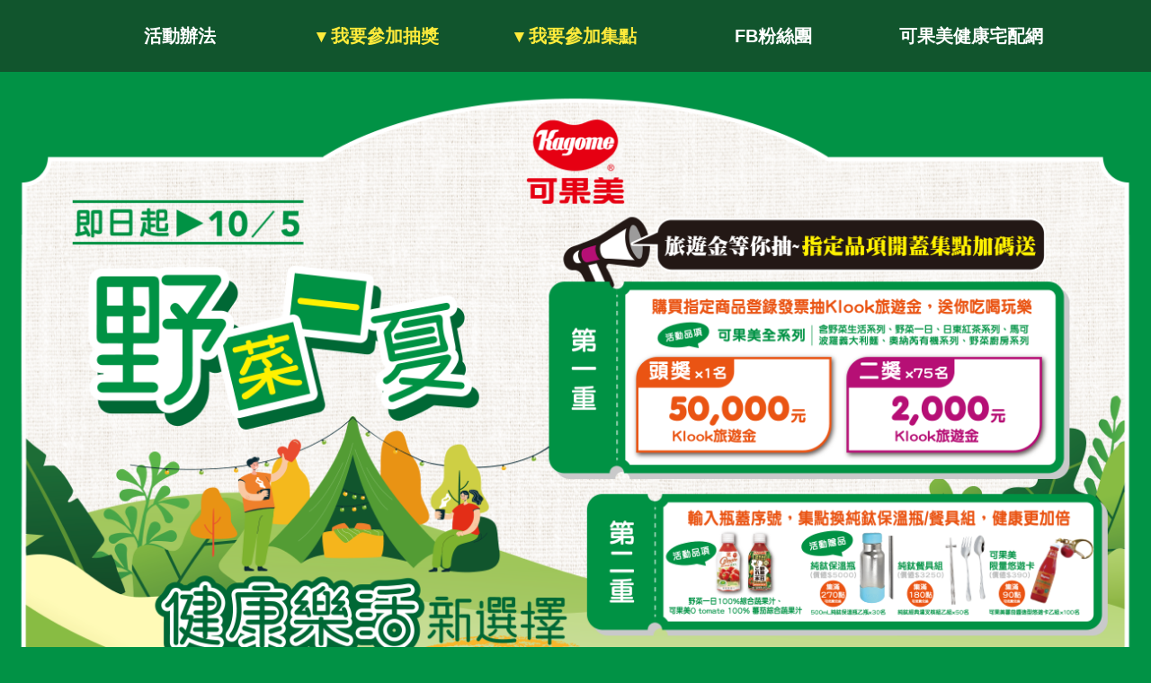

--- FILE ---
content_type: text/html
request_url: https://kagome2023.83811.tw/index.html
body_size: 7167
content:
<!DOCTYPE html>
<html lang="">
<head>
<title>可果美《野菜一夏 健康樂活新選擇》</title>
<meta charset="utf-8">
<meta name="viewport" content="width=device-width">
<meta name="description" content="活動期間購買指定可果美全系列商品(含野菜生活系列、野菜一日、日東紅茶系列、馬可波羅義大利麵、奧納芮有機系列、野菜廚房系列)任一件，登錄發票即可抽Klook旅遊金，送你吃喝玩樂。">
<link href="styles/layout.css" rel="stylesheet" type="text/css" media="all">
<!-- Google tag (gtag.js) -->
<script async src="https://www.googletagmanager.com/gtag/js?id=G-VFCPPCS1GR"></script>
<script>
  window.dataLayer = window.dataLayer || [];
  function gtag(){dataLayer.push(arguments);}
  gtag('js', new Date());

  gtag('config', 'G-VFCPPCS1GR');
</script>
<script>
const MSG_NOT_STARTED = "【活動尚未開始通知】購買可果美指定活動產品之發票日期為6/26~10/5方可參加抽獎活動。購買集點活動指定活動包裝之瓶蓋序號請妥善保存，網站於6/26開放登錄，謝謝",
	MSG_EXPIRED = "本登錄活動已結束，謝謝您的參與！";

function not_started(){
	return new Date().getTime() < 1687708800000;
}
function expired(){
	return new Date().getTime() > 1696521600000;
}
function alert_not_started(){
	alert(MSG_NOT_STARTED);
	return false;
}
function alert_expired(){
	alert(MSG_EXPIRED);
	return false;
}
$(function(){
	if(not_started()){
		$('a[href="receipt.jsp"],a[href="number.jsp"]').click(function(){
			alert_not_started();
			return false;
		});
	}
});
</script>
</head>
<script>
if(not_started()){
	alert_not_started();
}
else if(expired()){
	alert_expired();
}
</script>
<body id="top">
    <!-- menu -->
    <div style="width: 100%; background: #11552d; text-align: center;">
        <nav id="nav">
            <a href="#nav"></a>
            <a href="#close"></a>
            <ul>
                <li><a href="index.html">活動辦法</a></li>
                <li><a href="#" class="t_y">▾ 我要參加抽獎</a>
                    <ul>
                        <li><a href="receipt.jsp">登錄發票</a></li>
                        <li><a href="prize.jsp">中獎名單</a></li>
                        <li><a href="pdf/dl.pdf" target="_blank">抽獎領獎信函下載</a></li>
                    </ul>
                </li>
                <li><a href="#" class="t_y">▾ 我要參加集點</a>
                    <ul>
                        <li><a href="login.jsp">註冊／登入帳號</a></li>
                        <li><a href="number.jsp">登錄序號</a></li>
                        <li><a href="q_receipt.jsp">查詢已登錄序號</a></li>
                        <li><a href="gift.jsp">兌換獎品</a></li>
                        <li><a href="pdf/dl2.pdf" target="_blank">集點領獎信函下載</a></li>
                    </ul>
                </li>
                <li><a href="https://www.facebook.com/Kagometaiwan/?locale=zh_TW" target="_blank">FB粉絲團</a></li>
                <li><a href="https://www.vegelife-shop.com.tw/" target="_blank">可果美健康宅配網</a></li>
            </ul>
        </nav>


        <script src="https://osvaldas.info/examples/main.js"></script>
        <script src="https://osvaldas.info/examples/drop-down-navigation-touch-friendly-and-responsive/doubletaptogo.js"></script>
        <script>
          $( function()
          {
            $( '#nav li:has(ul)' ).doubleTapToGo();
          });
        </script>
    </div>


    <!-- KV -->
    <div class="hide-in-pc center"><img src="images/kv.png"></div>
    <div class="hide-in-phone center"><img src="images/kv_640.jpg"></div>


    <!-- 內容 -->
    <div class="wrapper bgded">
        <div class="wrapper row2">
          <section class="hoc container box clear">
              <div class="sectiontitle">
                <h3>活動辦法</h3>
              </div>


              <!-- 活動說明 -->
              <article>
                  <h6><span>活動期間</span></h6>
                  <p>2023/06/26 ~ 2023/10/05</p>
              </article>


              <article class="topspace-50">
                  <h6><span>活動說明</span></h6>
                  <h5 class="t_green"><b>發票抽獎活動</b></h5>
                  <p>活動期間購買指定可果美全系列商品（含野菜生活系列、野菜一日、日東紅茶系列、馬可波羅義大利麵、奧納芮有機系列、野菜廚房系列）任一件，登錄發票即可抽Klook旅遊金，送你吃喝玩樂。</p>
                  <div class="clear"></div>
                  <h5 class="t_green"><b>序號集點活動</b></h5>
                  <p class="clear">活動期間購買「野菜一日100%綜合蔬果汁」及「可果美O tomate100%蕃茄綜合蔬果汁」指定活動包裝，憑瓶蓋內序號集點加碼再送好禮！每瓶集1點。</p>
                  <ul class="t_r">
                      <li>欲參加活動之發票，請務必於購買商品時告知店家印出紙本發票及明細，且發票需能清楚辨識購買時間、購買通路及商品明細及金額</li>
                      <li>集點活動獎項數量有限，換完為止，恕不加量</li>
                  </ul>
              </article>


              <article>
                  <h6><span>發票／序號登錄期間</span></h6>
                  <p>2023/06/26 00:00 ~ 2023/10/05 23:59止</p>
              </article>


              <article class="topspace-50">
                  <h6><span>集點兌換獎項期間</span></h6>
                  <p>2023/06/26 00:00 ~ 2023/10/15 23:59止</p>
                  <ul class="t_r">
                      <li>上述時間皆以主辦單位之系統時間為準，未於活動指定時間內完成發票／序號登錄及獎項兌換視為自動放棄參加活動</li>
                  </ul>
              </article>


              <article>
                  <h6><span>活動獎項</span></h6>
                  <h5 class="t_green"><b>發票抽獎活動</b></h5>
                  <img src="images/pro1.png" alt="" class="hide-in-pc" style="margin:auto;">
                  <img src="images/pro1_640.png" alt="" class="hide-in-phone">
                  <h5 class="t_green"><b>序號集點活動</b></h5>
                  <img src="images/pro2.png" alt="" class="hide-in-pc" style="margin:auto;">
                  <img src="images/pro2_640.png" alt="" class="hide-in-phone" style="margin:auto;">
                  <ul class="clear t_r">
                      <li>獎項以實品為準，款式及顏色恕不挑選，亦無法退換，敬請見諒</li>
                      <li>集點活動獎項數量有限，換完為止，恕不加量</li>
                  </ul>
              </article>


              <article>
                  <h6><span>發票抽獎活動須知</span></h6>
                  <h5 class="t_green"><b>抽獎及公佈日期</b></h5>
                  <p>統一於2023/10/12由系統隨機抽出並於2023/10/16公佈。</p>
                  <h5 class="t_green"><b>兌獎說明</b></h5>
                  <ol>
                      <li>中獎者請自行至活動網站下載領獎信函，填妥領獎信函檢附紙本中獎發票正本（需含購買明細）、身分證正反面影本，於2023/10/30前（以郵戳為憑）以掛號郵件寄回，<span class="t_green"><b>10476台北市中山區復興北路368號5樓《可果美活動小組》收</b></span>，逾期視同放棄兌獎權利。</li>
                      <li>有效紙本中獎發票正本係指於2023/06/26 00:00 ~ 2023/10/05 23:59止所開立，且需能清楚辨識購買指定可果美全系列商品（含野菜生活系列、野菜一日、日東紅茶系列、馬可波羅義大利麵、奧納芮有機系列、野菜廚房系列）任一件；如發票遺失、提供標示不完整、無法辨識或無法提供正本（或購買明細）者，視同無效。電子發票請於購買結帳時務必索取電子發票證明聯正本及購買明細；若電子發票明細遺失請至財政部二代電子發票平台查詢後列印與正本發票附於領獎信函中一併寄回活動小組審核（網址：<a href="https://pse.is/52y8xt" target="_blank">https://pse.is/52y8xt</a>）。</li>
                      <li>中獎者若未滿18歲，不論中獎金額多寡，除中獎者之身分證正反面影本外，需另附法定代理人之身分證正反面影本協同辦理領獎及一切相關手續方能領獎。</li>
                  </ol>
              </article>


              <article class="topspace-30">
                  <h6><span>序號集點活動須知</span></h6>
                  <ol>
                      <li>首次參加者須先於指定網頁（<a href="https://kagome2023.83811.tw" target="_blank">https://kagome2023.83811.tw</a>）設定集點帳號（真實姓名+有效手機號碼）。</li>
                      <li>本活動序號限登錄一次，重複登錄將不予計算；序號經登錄後不得以任何形式要求取消或刪除。</li>
                      <li>參加者不得以任何形式要求轉移點數與其他帳號合併，主辦單位不負共用帳號所衍生問題之責任。</li>
                      <li>參加者在每次選擇兌換活動獎項後，系統將自動從點數帳戶中扣除所需點數，參加者成功兌換後，不得以任何形式要求更換獎項或取消兌換。</li>
                      <li>活動期間內如獎項兌換完畢，請改換其他符合兌換門檻之活動獎項。獎項數量有限，換完為止，恕不加量，主辦單位不保證均可兌換到獎項。</li>
                      <li>於活動網頁<span class="t_pink">成功兌換之獎項價值累計超過NT$1,001元(含)以上者</span>，將列入個人年度綜合所得稅申報，<span class="t_pink">請列印並填寫<a href="pdf/dl2.pdf" target="_blank"><b>領獎信函</b></a>及附上身分證影本</span>於2023/10/20前（以郵戳為憑）以掛號郵件寄回「10476台北市中山區復興北路368號5樓《可果美活動小組》收」，<span class="t_pink">完成上述流程並經活動小組確認無誤後始可兌領獎項，逾期或未寄回視同棄權，獎項恕不再補發</span>。</li>
                  </ol>
              </article>


              <article>
                  <h6><span>獎項寄出時間</span></h6>
                  <ol>
                      <li>經活動小組確認相關資料無誤後，抽獎活動/集點活動之獎項統一於2023/11/30前寄出，未收到獎項或是獎項收到有問題者，請於2023/12/08前來電，逾期視同放棄獎項兌換權利或獎項收件無誤。</li>
                      <li>主辦單位依中獎者/兌換者所提供之地址寄送獎項，如因個人因素導致投遞二次均無法順利送交，視為自動放棄兌換權益，主辦單位將不再另行配送。</li>
                  </ol>
              </article>


              <article>
                  <h6><span>活動專線</span></h6>
                  <p>02-2517-1326#18<br>（服務時間週一～週五10:00～17:00，不含例假日）</p>
              </article>
          </section>
        </div>


        <div class="wrapper row3 border_tb border_img">
            <section class="hoc container clear">
                <div class="sectiontitle">
                    <h3>注意事項</h3>
                </div>
                <ul class="note">
                    <li>本活動主辦單位為臺灣可果美股份有限公司，委託尚藍資訊股份有限公司為活動協辦機構。主辨單位、活動協辦機構及配合廠商之員工均不得參加本活動，以示公允。</li>
                    <li>本活動限設籍臺灣之本國公民始得參加，且參加者不得以公司或機構團體名義參加。獎項寄送地區僅限台、澎、金、馬，主辦單位不處理郵寄獎品至海外地區之事宜。</li>
                    <li>參加者同意所有參加者所留存或產生之任何參與活動的資料及記錄，皆以主辦單位的電腦系統與時間的紀錄為主。如有任何因電腦、網路、電話、技術或不可歸責於主辦單位之事由，而使參加者送出之資料有延遲、遺失、錯誤、無法辨識之情況，主辦單位不負責任何法律責任，參加者不得因此異議。</li>
                    <li>如參加活動過程中因天災或其他不可抗力所致之服務停止或中斷，該發票號碼經系統辨識為使用過，主辦單位不負責任何法律責任，參加者不得因此異議。</li>
                    <li>參加抽獎活動之每張發票僅可登錄一次，僅有一次中獎機會，重複登錄無效。本活動限非營業買受人參加，登錄之發票不得打入買方之統一編號，且不得為手開式發票。</li>
                    <li>中獎者請依照兌獎說明於指定時間內寄回兌獎資料，領獎信函上所填寫之身份資料需和參加本活動之資料相同，如有不同、逾期回覆或是中獎資料提供不全以致無法完成獎品領取、寄送者，視同放棄中獎權利，恕不另行通知。</li>
                    <li>寄回兌獎之發票需為正本，中獎發票正本需連同兌獎資料一併寄回活動小組查驗，若不符合上述條件者，則取消中獎資格。所有寄回之兌獎發票正本，恕不退還。如於獎項寄出或收到獎項後將中獎發票之活動商品進行退貨或作廢而不符合活動規定，經查證屬實，除中獎無效外並應返還所得獎項，中獎者不得異議。</li>
                    <li>所有兌獎憑證須經主辦單位檢核並以主辦單位審核為依準；若中獎發票錯誤與系統登錄不符，或任何不完整、損毀、偽造、經改動的、複製或超過兌獎期限的兌獎憑證均無效。主辦單位有權取消相關兌獎資格。為防止舞弊情形，發票顯示之購買時間需於登錄時間之前，如不符上述之規定，將判定喪失得獎資格。</li>
                    <li>以任何駭客或其它非法行為破壞活動規則者，中獎無效，主辦單位並對有關參加者或中獎者保留法律追訴權。</li>
                    <li>主辦單位僅使用參加者所提供之個人資料於此次活動用途，且遵守【個人資料保護法】相關規定，以維護參加者權益。中獎者同意中獎相關個人資訊由主辦單位於活動範圍內進行蒐集、電腦處理及利用，但不做其他用途，中獎者並授權主辦單位得公開公佈姓名。</li>
                    <li>依中華民國稅法規定，獎項價值NT$1,001元(含)以上者，需繳交身分證影本供報稅使用，並於次年列入本年度之個人綜合所得稅申報，主辦單位將不再另外寄發紙本中獎所得扣繳憑單。獎項價值超過NT$20,000元，依法需預先繳交10％機會中獎稅金，中獎者若非中華民國國境內設籍之國人(即在中華民國境內居住未達183天之本國人及外國人)不論中獎者所得之金額，須就中獎所得扣繳20%機會中獎稅。得獎者若不願意配合，則視為自動棄權，不具得獎資格。中獎者同意依台灣相關稅法規定繳納稅捐，並同意主辦單位得依相關法令代扣(繳納)相關稅捐。主辦單位將寄發機會中獎稅額繳付說明予中獎者，待中獎者付清稅金後方可寄送獎品。</li>
                    <li>若中獎者因資格不符或自願放棄中獎資格者，不再進行候補且不另行網路公告。</li>
                    <li>如因寄送過程中發生信件遺失、延遲、信封破損或其他不可歸責於主辦單位之原因，導致中獎憑證遺失或無法辨識，或中獎者資料填寫不完整或不清楚，導致未能或不符資格兌獎，中獎者同意主辦單位無需為此負任何責任。</li>
                    <li>活動參加者需保證所有填寫或提出之資料均為真實且正確，並未冒用或盜用他人資料，如有不實或不正確資訊，主辦單位將取消其中獎資格，並就其損害主辦單位或任何第三人權益，保留一切民、刑事訴追之責。</li>
                    <li>本活動之所有獎品不得轉換、轉讓或折換現金，如遇不可抗力之因素，主辦單位保留更換其他等值獎項之權利。中獎者同意主辦單位對所有領取或使用獎品之後果概無須負責。</li>
                    <li>中獎者須同意遵守各獎品供應商所列有關獎品之各項條款及細則。倘若發生產品瑕疵及相關保固問題，均由該獎項供應商維修與保固，中獎者應逕向該供應商直接詢問。</li>
                    <li>參加者於參加本活動之同時，即同意接受本活動所有內容及細則之規範，如有違反本活動注意事項之行為，活動小組得取消其中獎資格，並對於任何破壞本活動之行為保留法律追訴權。</li>
                    <li>詳細活動辦法以本活動網站公告為準，主辦單位保留修改活動與獎項細節的權利，無須事前通知，並有權對本活動所有事宜作出解釋或裁決。如本活動因不可抗力之特殊原因無法執行時，主辦單位有權決定取消、終止、修改或暫停本活動。</li>
                </ul>
            </section>
        </div>


        <!-- FOOTER -->
        <div class="wrapper row5">
            <div id="copyright" class="hoc clear">
                <p class="center">Copyright © TAIWAN KAGOME CO., LTD.</p>
            </div>
        </div>
    </div>


    <a id="btn_rece" href="receipt.jsp"><img src="images/btn_rece.png"></a>
    <a id="btn_num" href="number.jsp"><img src="images/btn_num.png"></a>
    <a id="btn_top" href="#top"><img src="images/btn_top.png"></a>
    <!-- JAVASCRIPTS -->
    <script src="scripts/jquery.min.js"></script>
    <script src="scripts/jquery.backtotop.js"></script>


<script defer src="https://static.cloudflareinsights.com/beacon.min.js/vcd15cbe7772f49c399c6a5babf22c1241717689176015" integrity="sha512-ZpsOmlRQV6y907TI0dKBHq9Md29nnaEIPlkf84rnaERnq6zvWvPUqr2ft8M1aS28oN72PdrCzSjY4U6VaAw1EQ==" data-cf-beacon='{"version":"2024.11.0","token":"8b841eef3df8450fa55971012443d093","r":1,"server_timing":{"name":{"cfCacheStatus":true,"cfEdge":true,"cfExtPri":true,"cfL4":true,"cfOrigin":true,"cfSpeedBrain":true},"location_startswith":null}}' crossorigin="anonymous"></script>
</body>
</html>

--- FILE ---
content_type: text/css
request_url: https://kagome2023.83811.tw/styles/layout.css
body_size: 10318
content:
@charset "utf-8";
/*
Template Name: Wavefire
Author: <a href="https://www.os-templates.com/">OS Templates</a>
Author URI: https://www.os-templates.com/
Copyright: OS-Templates.com
Licence: Free to use under our free template licence terms
Licence URI: https://www.os-templates.com/template-terms
File: Layout CSS
*/

@import url("fontawesome-free/css/fontawesome-all.min.css");
@import url("framework.css");

/* 頁籤設定
--------------------------------------------------------------------------------------------------------------- */
.tabs {
  display: flex;
  flex-wrap: wrap;
  max-width: 100%;
}

.tabs__label {
    padding: 10px 16px;
    cursor: pointer;
    border-radius: 10px 10px 0 0;
}

.tabs__radio {
  display: none !important;
}

.tabs__content {
  order: 1;
  width: 100%;
  display: none;
  padding-top: 1em;
}

.tabs__radio + .tabs__label { /* 標籤背景色 */
    background: #e88978;
    color: #fff !important;
    margin-right: 5px !important;
    margin-bottom: 0;
}

.tabs__radio:checked + .tabs__label {
    font-weight: bold;
    color: #fff !important;
    background: #e15d46;
    margin-bottom: 0;
}

.tabs__radio:checked + .tabs__label + .tabs__content {
    display: initial;
    border-top: 5px solid #e15d46;
}

#main input[type="radio"]:checked + label:before,
#main input[type="radio"] + label:before { display: none !important; }
input[type="radio"] + label {padding: 5px 20px !important;}
/* --------------------------------------------------------------------------------------------------------------- */


/* 下拉選單
--------------------------------------------------------------------------------------------------------------- */
#nav ul, #nav li, #nav ul li ul, #nav ul li ul li{
    line-height: inherit;
    vertical-align: baseline;
    border: 0;
    outline: 0;
    padding: 0;
    margin: 0;
    list-style: none !important;
}
#nav {
    background: #11552d;
    width: 1100px; /*60em 1000 */
    /*position: absolute;*/
    top: 0;
    /*left: 50%;
    margin-left: -30em; /* 30 480 */
    margin: 0 auto;
    font-size: 20px;
    font-weight: bold;
    height: 80px;
}
#nav > a {
    display: none;
}
#nav li {
    position: relative;
}
#nav li a {
    color: #fff;
    display: block;
    text-decoration: none;
}
#nav li a:active {
    background-color: #11552e !important;
}
#nav span:after {
    width: 0;
    height: 0;
    border: 0.313em solid transparent; /* 5 */
    border-bottom: none;
    border-top-color: #efa585;
    content: '';
    vertical-align: middle;
    display: inline-block;
    position: relative;
    right: -0.313em; /* 5 */
}
/* first level */

#nav > ul {
    background-color: #11552e;
}
#nav > ul > li {
    width: 20%;
    float: left;
    padding: 0;
}
#nav > ul > li > a {
    text-align: center;
    padding: 24px 0;
}
#nav > ul > li:not( :last-child ) > a {
    /*border-right: 1px solid #11552e;*/
}
/* 第一層選單變色 */
#nav > ul > li:hover > a, #nav > ul:not( :hover ) > li.active > a {
    background: #11552e;
    color: #ffff00;
}
/* second level */

#nav li ul {
    background-color: #11552d;
    display: none;
    position: absolute;
    top: 80px;
}
#nav ul li ul li {
    border-bottom: 1px solid #eee;
}
#nav li:hover ul {
    display: block;
    left: 0;
    right: 0;
}
#nav li:not( :first-child ):hover ul {
    left: -1px;
}
#nav li ul a {
    /*font-size: 1.25em; /* 20 */
    padding: 20px 10px;
    text-align: left;
}

/* 第二層選單變色 */
#nav li ul li a:hover, #nav li ul:not( :hover ) li.active a {
    background-color: #eeeeee;
    color: #11552e;
    text-decoration: none;
}

    @media only screen and ( max-width: 62.5em ) /* 1000 */ {
        #nav {
            width: 100%;
            position: static;
            margin: 0;
        }
    }

    @media only screen and ( max-width: 40em ) /* 640 */ {
        #nav {
            position: relative;
            top: auto;
            left: auto;
            height: 60px;
            z-index: 9;
        }
        #nav > a {
            clear: both;
            width: 100%; /* 50 */
            height: 60px; /* 50 */
            text-align: left;
            text-indent: -9999px;
            position: relative;
        }
        
        #nav > a:before, #nav > a:after {
            position: absolute;
            border: 2px solid #fff;
            top: 35%;
            left: 25%;
            right: 25%;
            /*content: '';*/
        }
        #nav > a:after {
            top: 60%;
        }
        #nav:not( :target ) > a:first-of-type {
            display: block;
            background: url("../images/menu.png") right center no-repeat;
            background-size: contain;
        }
        #nav:target > a:last-of-type {
            display: block;
            background: url("../images/close.png") right center no-repeat;
            background-size: contain;
        }

        /* first level */

        #nav > ul {
            height: auto;
            display: none;
            position: absolute;
            left: 0;
            right: 0;
        }
        #nav:target > ul {
            display: block;
        }
        #nav > ul > li {
            width: 100%;
            float: none;
        }
        #nav > ul > li > a {
            height: auto;
            text-align: left;
            padding: 10px; /* 20 (24) */
        }
        #nav > ul > li:not( :last-child ) > a {
            border-right: none;
            /*border-bottom: 1px solid #cc470d;*/
            padding: 10px;
        }
        /* second level */

        #nav li ul {
            position: static;
            padding: 1.25em; /* 20 */
            padding-top: 0;
            display: block;
        }
        #nav li ul a {padding: 10px;}
        #nav ul li ul li {
            border: 0;
            padding-left: 20px;
        }
    }
/* --------------------------------------------------------------------------------------------------------------- */


/* Rows
--------------------------------------------------------------------------------------------------------------- */
.row0, .row0 a{}
.row1, .row1 a{}
.row2, .row2 a{}
.row3, .row3 a{}
.row4, .row4 a{}
.row5, .row5 a{}


/* Header
--------------------------------------------------------------------------------------------------------------- */
#header{background: #11552e; padding: 0;}

#header #logo *{margin:0; padding:0; line-height:1;}
#header #logo h1{display:inline-block; position:relative; padding-bottom:8px; font-size:32px;}
#header #logo h1::before, #header #logo h1::after{display:block; position:absolute; bottom:0; width:100%; height:1px; content:"";}/* Creates the 2 lines underneath the logo */
#header #logo h1::before{bottom:3px;}
#header #logo h1 span{text-transform:uppercase;}

#header ul{}
#header ul li{}
#header ul li div{position:relative; min-height:30px; padding:0 0 0 35px; line-height:1;}
#header ul li div i{position:absolute; top:0; left:0; width:25px; height:23px; font-size:20px; text-align:center;}
#header ul li div span{display:block;}
#header ul li div strong{display:block; margin:0 0 8px 0;}

#header div:last-child{margin-bottom:0;}/* Used when elements stack in small viewports */


/* Search Form
--------------------------------------------------------------------------------------------------------------- */
#searchform{display:block; position:relative; float:right; height:58px; line-height:1; z-index:999;}

#searchform::after{display:block; height:58px; line-height:58px; padding:0 15px; font-size:20px; font-family:"Font Awesome\ 5 Free"; font-weight:900; content:"\f002"/* fa-search */;}
#searchform:hover::after, #searchform button{cursor:pointer;}
#searchform > div{position:absolute; top:58px; right:0; width:280px; visibility:hidden; opacity:0/* Required for transition effect */;}
#searchform:hover > div{visibility:visible; opacity:1/* Required for transition effect */;}
#searchform form{display:block; position:relative;}
#searchform form *{border:none;}
#searchform input{display:block; width:100%; height:36px; padding:8px 40px 8px 10px; font-size:1rem;}
#searchform ::placeholder{text-transform:capitalize;}
#searchform button{display:block; position:absolute; top:3px; right:2px; height:30px; font-size:16px; line-height:1;}


/* Page Intro
--------------------------------------------------------------------------------------------------------------- */
/*.kv {background: url("../images/kv.png") center center no-repeat; width: 100%; height: 920px; margin: 20px auto; text-align: center;}*/
#pageintro{padding: 0;}

#pageintro article{display:block; max-width:60%; margin:0 auto; text-align:center;}
#pageintro .heading{margin-bottom:20px; font-size:4rem;}
#pageintro p:first-of-type{margin:0 0 20px 0; text-transform:uppercase; font-size:1.6rem; letter-spacing:5px;}
#pageintro footer{margin-top:50px;}


/* Content Area
--------------------------------------------------------------------------------------------------------------- */
.container{padding: 50px 0 0;}
.container ul{margin:0 0 40px 0; padding:0; list-style: disc; /*list-style-image: url("../images/ps.png");*/ text-align: left;}
.container li{margin: 0 25px; font-size: 20px; /*color: #555555;*/}
.container ol{margin:0 0 30px 0; padding:0 0 0 15px; list-style:decimal;}


/* Content */
.container .content{}

.sectiontitle{display:block; max-width:55%; margin:0 auto; text-align:center;}
.sectiontitle *{margin:0;}

.ringcon, .ringcon::before, .ringcon1, .ringcon1::before {border-radius:50%;}
.ringcon, .ringcon1 {display:inline-block; position:relative;}
.ringcon::before, .ringcon1::before {display:block; position:absolute; top:20px; left:20px; width:120px; height:120px; border:2px solid; content:"";}
.ringcon i, .ringcon1 i {display:block; position:relative; width:160px; height:160px; line-height:160px; font-size:50px;}


.overview{}
.overview > li{margin-bottom:50px;}
.overview > li:nth-last-child(-n+3){margin-bottom:0;}/* Removes bottom margin from the last three items - margin is restored in the media queries when items stack */
.overview > li:nth-child(3n+1){margin-left:0; clear:left;}/* Removes the need to add class="first" */
.overview article{display:block; position:relative; padding:0 0 0 65px;}
.overview article *{margin:0; padding:0;}
.overview article > a > i{display:inline-block; position:absolute; top:0; left:0; width:60px; overflow:hidden; line-height:1; font-size:42px;}
.overview article .heading, .overview article p{margin-bottom:20px;}

/* Comments */
#comments ul{margin:0 0 40px 0; padding:0; list-style:none;}
#comments li{margin:0 0 10px 0; padding:15px;}
#comments .avatar{float:right; margin:0 0 10px 10px; padding:3px; border:1px solid;}
#comments address{font-weight:bold;}
#comments time{font-size:smaller;}
#comments .comcont{display:block; margin:0; padding:0;}
#comments .comcont p{margin:10px 5px 10px 0; padding:0;}

#comments form{display:block; width:100%;}
#comments input:not([type="file"]), #comments select, #comments textarea{width:100%; padding:10px; /*margin-bottom:15px;*/ border:1px solid #D7D7D7; display: inline;}
#comments input.invo1 { width: 60px; margin-right: 10px;}
#comments input.invo2 { width: 120px; margin-right: 10px;}
#comments select.invo3 { width: 200px;}
#comments input.rand { width: 30%;}
#comments input.veri { width: 200px;}
#comments select {width: 35%;}
#comments select {-webkit-appearance: none; appearance: none; outline: none; background: #fff url("../images/arr_sele.png") center right no-repeat;}
#comments textarea{overflow:auto;}
#comments div{margin-bottom:0;}
#comments input[type="button"], #comments input[type="submit"], #comments input[type="reset"]{display:inline-block; width:auto; min-width:150px; margin:0; padding:10px; cursor:pointer; text-align: center;}
#comments input[type=checkbox] {
	-webkit-appearance: none; appearance: none; outline: none; cursor: pointer; vertical-align: center; position: relative;
	margin-top: 0; width: 30px; height: 30px; top: 8px; left: 50px; background: /*#7eb32f*/ url("../images/checkbox_off.png") center bottom no-repeat; border: 0;}
#comments input[type=checkbox]:checked::after {content: "\3"; display: block; position: absolute;
	top: 0; left: 1px; right: 0; bottom: 0; width: 29px; height: 34px; background: url("../images/checkbox_on.png");}
#comments hr {border-color: transparent;}
#comments input.serial {width:60%; margin-right: 50px;}

/* Sidebar */
.container .sidebar{}

.sidebar .sdb_holder{margin-bottom:50px;}
.sidebar .sdb_holder:last-child{margin-bottom:0;}

/* step3
--------------------------------------------------------------------------------------------------------------- */
#step3{margin-bottom: 40px;}
#step3 article{}
#step3 article img{width:100%;}/* Force the image to have the full width of parent at all times */
#step3 article .heading{font-size:1.3rem;}
#step3 article .excerpt{padding:20px; border:solid; border-width:0 1px 1px 1px;}


/* Latest
--------------------------------------------------------------------------------------------------------------- */
#latest{margin-bottom:80px;}
#latest article{}
#latest article img{width:100%;}/* Force the image to have the full width of parent at all times */
#latest article .heading{font-size:1.3rem;}
#latest article .excerpt{padding:20px; border:solid; border-width:0 1px 1px 1px;}


/* Footer
--------------------------------------------------------------------------------------------------------------- */
#footer{padding:80px 0;}

#footer .heading{margin-bottom:50px; font-size:1.2rem;}

#footer .linklist li{display:block; margin-bottom:15px; padding:0 0 15px 0; border-bottom:1px solid;}
#footer .linklist li:last-child{margin:0; padding:0; border:none;}
#footer .linklist li::before, #footer .linklist li::after{display:table; content:"";}
#footer .linklist li, #footer .linklist li::after{clear:both;}

#footer input, #footer button{border:1px solid;}
#footer input{display:block; width:100%; padding:8px;}
#footer button{padding:8px 18px 10px; text-transform:uppercase; font-weight:700; cursor:pointer;}

.latestimg{}
.latestimg > li{display:inline-block; float:left; width:30%; margin:0 0 5% 5%;}
.latestimg > li:nth-last-child(-n+3){margin-bottom:0;}/* Removes bottom margin from the last three items - margin is restored in the media queries when items stack */
.latestimg > li:nth-child(3n+1){margin-left:0; clear:left;}/* Removes the need to add class="first" */
.latestimg > li img{width:100%;}/* Force the image to resize to take the full space - may have to be changed for tablets, depends on personal preference */


/* Copyright
--------------------------------------------------------------------------------------------------------------- */
#copyright{padding:20px 0;}
#copyright *{margin:0; padding:0;}


/* Transition Fade
This gives a smooth transition to "ALL" elements used in the layout - other than the navigation form used in mobile devices
If you don't want it to fade all elements, you have to list the ones you want to be faded individually
Delete it completely to stop fading
--------------------------------------------------------------------------------------------------------------- */
*, *::before, *::after{transition:all .3s ease-in-out;}
#mainav form *{transition:none !important;}


/* ------------------------------------------------------------------------------------------------------------ */
/* ------------------------------------------------------------------------------------------------------------ */
/* ------------------------------------------------------------------------------------------------------------ */
/* ------------------------------------------------------------------------------------------------------------ */
/* ------------------------------------------------------------------------------------------------------------ */


/* Navigation
--------------------------------------------------------------------------------------------------------------- */
nav ul, nav ol{margin:0; padding:0; list-style:none;}

#mainav, #breadcrumb, .sidebar nav{line-height:normal;}
#mainav .drop::after, #mainav li li .drop::after, #breadcrumb li a::after, .sidebar nav a::after{position:absolute; font-family:"Font Awesome\ 5 Free"; font-weight:900; font-size: 22px; line-height:10px;}

/* Top Navigation */
#mainav{display:block; float:left; font-size: 20px;}
#mainav ul{text-transform:uppercase;}
#mainav ul ul{z-index:9999; position:absolute; width:180px; text-transform:none; text-align:left;}
#mainav ul ul ul{left:180px; top:0;}
#mainav li{display:block; float:left; position:relative; margin:0; padding:0;}
#mainav li:last-child{margin-right:0;}
#mainav li li{width:100%; margin:0;}
#mainav li a{display:block; padding:20px 10px; color:inherit;}
#mainav .drop{padding-left:15px;}
#mainav li li a, #mainav li li .drop{display:block; margin:0; padding:10px 10px; font-size: 22px;}
#mainav .drop::after, #mainav li li .drop::after{ content:"\f0d7";}
#mainav .drop::after {top:25px; left:5px;}
#mainav li li .drop::after{top:15px; left:5px;}
#mainav ul ul{visibility:hidden; opacity:0;}
#mainav ul li:hover > ul{visibility:visible; opacity:1;}

#mainav form{display:none; width:100%; margin:0; padding:0;}
#mainav form select, #mainav form select option{display:block; cursor:pointer; outline:none;}
#mainav form select{width:100%; padding:13px; border:none; height: 60px; background: url(../images/menu.png) 15px 0 no-repeat; background-size: contain;}
#mainav form select option{margin:5px; padding:0; border:none; background: #11552e; color: #fff;}

#mainav .active a, #mainav a:hover, #mainav li:hover > a {color:#FFFF00; background-color:inherit;}
#mainav li li a, #mainav .active li a {background: #11552e; color:#FFFFFF; border-color:rgba(255,255,255,1.00); border: solid; border-width:0 0 1px 0;}
#mainav li li:hover > a, #mainav .active .active > a{color:#ffff00; background-color:#000;}
#mainav form select{color:#11552e; background-color:#11552e;  text-align: right;}



/* Breadcrumb */
#breadcrumb{padding:150px 10px 30px;}
#breadcrumb ul{margin:0; padding:0; list-style:none; text-transform:uppercase;}
#breadcrumb li{display:inline-block; margin:0 6px 0 0; padding:0;}
#breadcrumb li a{display:block; position:relative; margin:0; padding:0 12px 0 0; font-size:16px;}
#breadcrumb li a::after{top:4px; right:0; content:"\f0da";}
#breadcrumb li:last-child a{margin:0; padding:0;}
#breadcrumb li:last-child a::after{display:none;}
#breadcrumb .heading{margin:0; font-size:2rem;}

/* Sidebar Navigation */
.sidebar nav{display:block; width:100%;}
.sidebar nav li{margin:0 0 3px 0; padding:0;}
.sidebar nav a{display:block; position:relative; margin:0; padding:5px 10px 5px 15px; text-decoration:none; border:solid; border-width:0 0 1px 0;}
.sidebar nav a::after{top:10px; left:5px; content:"\f0da";}
.sidebar nav ul ul a{padding-left:35px;}
.sidebar nav ul ul a::after{left:25px;}
.sidebar nav ul ul ul a{padding-left:55px;}
.sidebar nav ul ul ul a::after{left:45px;}

/* Pagination */
.pagination {display:block; width:100%; text-align:center; clear:both;}
.pagination ul {padding: 0;}
.pagination li{display:inline-block; margin:0 2px 0 0; background: #e32e17; color: #fff;}
.pagination li:last-child{margin-right:0;}
.pagination a, .pagination strong{display:block;color: #fff; padding:8px 11px; border:1px solid; background-clip:padding-box; font-weight:normal;}

/* 立即登錄發票 */
#btn_rece{z-index:9999; display:inline-block; position:fixed; visibility:hidden; bottom:130px; right:0px; width:90px; /*height:78px;*/ line-height:45px; font-size:20px; text-align:center;}
#btn_rece.visible{visibility:visible; opacity:.6;}
#btn_rece:hover{opacity:1;}

/* 立即登錄序號 */
#btn_num{z-index:9999; display:inline-block; position:fixed; visibility:hidden; bottom:70px; right:0px; width:90px; /*height:78px;*/ line-height:45px; font-size:20px; text-align:center;}
#btn_num.visible{visibility:visible; opacity:.6;}
#btn_num:hover{opacity:1;}

/* Back to Top */
#btn_top{z-index:9999; display:inline-block; position:fixed; visibility:hidden; bottom:10px; right:0px; width:90px; /*height:78px;*/ line-height:45px; font-size:20px; text-align:center;}
#btn_top.visible{visibility:visible; opacity:.6;}
#btn_top:hover{opacity:1;}
/*#backtotop{z-index:999; display:inline-block; position:fixed; visibility:hidden; bottom:10px; right:20px; width:60px; height:60px; line-height: 60px; font-size:20px; text-align:center; opacity:.2;}
#backtotop i{display:block; width:100%; height:100%; line-height:inherit;}
#backtotop.visible{visibility:visible; opacity:.6;}
#backtotop:hover{opacity:1;}*/


/* Tables
--------------------------------------------------------------------------------------------------------------- */
table, th, td{border:1px solid; border-collapse:collapse; vertical-align:top;}
table, th{table-layout:auto;}
table{width:100%; margin-bottom:15px;}
th, td{padding:5px 0;}
td{border-width:0 1px;}


/* Gallery
--------------------------------------------------------------------------------------------------------------- */
#gallery{display:block; width:100%; margin-bottom:50px;}
#gallery figure figcaption{display:block; width:100%; clear:both;}
#gallery li{margin-bottom:30px;}


/* Font Awesome Social Icons
--------------------------------------------------------------------------------------------------------------- */
.faico{margin:0; padding:0; list-style:none;}
.faico li{display:inline-block; margin:8px 5px 0 0; padding:0; line-height:normal;}
.faico li:last-child{margin-right:0;}
.faico a{display:inline-block; width:36px; height:36px; line-height:36px; font-size:18px; text-align:center;}

.faico a{color:#FFFFFF; background-color:#2A2D34;}
.faico a:hover{}

.faicon-dribble:hover{background-color:#EA4C89;}
.faicon-facebook:hover{background-color:#3B5998;}
.faicon-google-plus:hover{background-color:#DB4A39;}
.faicon-linkedin:hover{background-color:#0E76A8;}
.faicon-twitter:hover{background-color:#00ACEE;}
.faicon-vk:hover{background-color:#4E658E;}


/* ------------------------------------------------------------------------------------------------------------ */
/* ------------------------------------------------------------------------------------------------------------ */
/* ------------------------------------------------------------------------------------------------------------ */
/* ------------------------------------------------------------------------------------------------------------ */
/* ------------------------------------------------------------------------------------------------------------ */


/* Colours
--------------------------------------------------------------------------------------------------------------- */
body{color:#000; background:#019245;}
p {margin: 0 0 20px 0;}
a{color: /*#95103B*/ #e32e17;}
a:active, a:focus{background:transparent;}/* IE10 + 11 Bugfix - prevents grey background */
hr, .borderedbox{border-color:#D7D7D7;}
label span{color:#FF0000; background-color:inherit;}
input:focus, textarea:focus, *:required:focus{border-color:#95103B;}

.overlay{color:#FFFFFF; background-color:inherit;}
.overlay::after{color:inherit; background-color:rgba(0,0,0,.55);}
.overlay.light{color:#474747;}
.overlay.light::after{background-color:rgba(255,255,255,.7);}

.btn, .btn.inverse:hover{color:#FFFFFF; background-color:#e70012; border-color:#e70012;}
.btn:hover, .btn.inverse{color:inherit; background-color:transparent; border-color:inherit;}

.imgover:hover::before{background:rgba(0,0,0,.55);}
.imgover, .imgover:hover::after{color:#95103B;}


/* Rows */
.row0{color:#474747; background-color:#F4F4F4;}
.row1, .row1 a{color:#FFFFFF; background-color:/*#95103B*/ #2d4221; font-size: 22px; font-weight: bold;}
.row2{color:#474747; /*background-color:/*#F4F4F4;*/ /*#e70012;*/}
.row3{color:#474747; background-color:/*#F4F4F4*/ #fffee6;}
.row4{color:#C1C2C4; background-color:#c0964c;}
.row5, .row5 a{color:#fff; background-color: #11552e;}

.gradient{color:#FFFFFF; background:linear-gradient(to bottom right, #8F9297, #C1C2C4);}


/* Header */
#header #logo h1::before{background-color:#474747;}
#header #logo h1::after{background-color:#95103B;}
#header #logo h1 a{color:inherit;}
#header #logo h1 span{color:#95103B;}


/* Search Form */
#searchform{color:rgba(255,255,255,.5); background:#AA5670;}
#searchform:hover{color:#95103B;}
#searchform input{color:#FFFFFF; background:#AA5670;}
#searchform button{color:#FFFFFF; background:transparent;}


/* Page Intro */
#pageintro{color:#FFFFFF;}


/* Content Area */
.ringcon{color:#FFFFFF; background-color: /*#95103B*/ #e1cc9d /*d6979c*/;} /* 外圈 */
.ringcon::before{background-color:#c0964c /*e70012*/; border-color:rgba(255,255,255,.8);} /* 內圈 */
.ringcon:hover{background-color:#c0964c;} /* 外圈 */
.ringcon:hover::before{background-color:#e1cc9d;} /* 內圈 */

.ringcon1{color:#FFFFFF; background-color: #dc2360;} /* 外圈 */
.ringcon1::before{background-color:#e996b1; border-color:rgba(255,255,255,.8);} /* 內圈 */
.ringcon1:hover{background-color:#e1cc9d;} /* 外圈 */
.ringcon1:hover::before{background-color:#c0964c;} /* 內圈 */

.overview a{color:inherit;}
.overview article:hover a{color:#95103B;}

/* step3 */
#step3 article .excerpt{color:inherit; background-color:#FFFFFF; border-color:rgba(0,0,0,.2);}


/* Latest */
#latest article .excerpt{color:inherit; background-color:#FFFFFF; border-color:rgba(0,0,0,.2);}


/* Footer */
#footer .heading{color:#FFFFFF;}
#footer hr, #footer .borderedbox, #footer .linklist li{border-color:rgba(255,255,255,.1);}

#footer input, #footer button{border-color:transparent;}
#footer input{color:#474747; background-color:#C1C2C4;}
#footer input:focus{border-color:#95103B;}
#footer button{color:#FFFFFF; background-color:#95103B;}


/* Navigation */


#breadcrumb a{color:inherit; background-color:inherit;}
#breadcrumb li:last-child a{color:#ffff00;}

.container .sidebar nav a{color:inherit; border-color:#D7D7D7;}
.container .sidebar nav a:hover{color:#95103B;}

.pagination a, .pagination strong{border-color:#D7D7D7;}
.pagination .current *{color:#FFFFFF; background-color:#ff7043;}


#goto_rece{color:#557742; background-color:#ffeb3b; border-radius: 50%;}
#goto_num{color:#557742; background-color:#ffeb3b; border-radius: 50%;}
#backtotop{color:#557742; background-color:#ffeb3b; border-radius: 50%;}


/* Tables + Comments */
table, th, td, #comments .avatar, #comments input, #comments select, #comments textarea{border-color:#D7D7D7;}
table, th, td {border-color: #e32e17;}
#comments input.chk {width: 30px; height: 30px; left: 0; top: 0; margin-right: 10px; float: left;}
#comments input:focus, #comments textarea:focus, #comments *:required:focus{border-color:#95103B;}
th{color:#FFFFFF; background-color:#e32e17;}
tr, #comments li, #comments input[type="button"], #comments input[type="submit"], #comments input[type="reset"]{color:#fff; background-color:#e32e17; margin:5px; border: 0;}
tr {background: #fff; color: inherit;}
tr:nth-child(even), #comments li:nth-child(even){color:inherit; background-color:#fff0ef;}
table a, #comments a{background-color:inherit;}

#login input, #login textarea{}
#login input:focus, #login textarea:focus, #login *:required:focus{}
#login li, #login input[type="button"], #login input[type="submit"], #login input[type="reset"]{color:inherit; background-color:#f4b91d; border: 0;}
#login a{background-color:inherit;}

/* ------------------------------------------------------------------------------------------------------------ */
/* ------------------------------------------------------------------------------------------------------------ */

/* Row */

	.row {
		display: flex;
		flex-wrap: wrap;
		box-sizing: border-box;
		align-items: stretch;
	}

		.row > * {
			box-sizing: border-box;
		}

		.row.gtr-uniform > * > :last-child {
			margin-bottom: 0;
		}

		.row.aln-left {
			justify-content: flex-start;
		}

		.row.aln-center {
			justify-content: center;
		}

		.row.aln-right {
			justify-content: flex-end;
		}

		.row.aln-top {
			align-items: flex-start;
		}

		.row.aln-middle {
			align-items: center;
		}

		.row.aln-bottom {
			align-items: flex-end;
		}

		.row > .imp {
			order: -1;
		}

		.row > .col-1 {
			width: 8.33333%;
		}

		.row > .off-1 {
			margin-left: 8.33333%;
		}

		.row > .col-2 {
			width: 16.66667%;
		}

		.row > .off-2 {
			margin-left: 16.66667%;
		}

		.row > .col-3 {
			width: 25%;
		}

		.row > .off-3 {
			margin-left: 25%;
		}

		.row > .col-4 {
			width: 33.33333%;
		}

		.row > .off-4 {
			margin-left: 33.33333%;
		}

		.row > .col-5 {
			width: 41.66667%;
		}

		.row > .off-5 {
			margin-left: 41.66667%;
		}

		.row > .col-6 {
			width: 50%;
		}

		.row > .off-6 {
			margin-left: 50%;
		}

		.row > .col-7 {
			width: 58.33333%;
		}

		.row > .off-7 {
			margin-left: 58.33333%;
		}

		.row > .col-8 {
			width: 66.66667%;
		}

		.row > .off-8 {
			margin-left: 66.66667%;
		}

		.row > .col-9 {
			width: 75%;
		}

		.row > .off-9 {
			margin-left: 75%;
		}

		.row > .col-10 {
			width: 83.33333%;
		}

		.row > .off-10 {
			margin-left: 83.33333%;
		}

		.row > .col-11 {
			width: 91.66667%;
		}

		.row > .off-11 {
			margin-left: 91.66667%;
		}

		.row > .col-12 {
			width: 100%;
		}

		.row > .off-12 {
			margin-left: 100%;
		}

		.row.gtr-0 {
			margin-top: 0;
			margin-left: 0em;
		}

			.row.gtr-0 > * {
				padding: 0 0 0 0em;
			}

			.row.gtr-0.gtr-uniform {
				margin-top: 0em;
			}

				.row.gtr-0.gtr-uniform > * {
					padding-top: 0em;
				}

		.row.gtr-25 {
			margin-top: 0;
			margin-left: -0.375em;
		}

			.row.gtr-25 > * {
				padding: 0 0 0 0.375em;
			}

			.row.gtr-25.gtr-uniform {
				margin-top: -0.375em;
			}

				.row.gtr-25.gtr-uniform > * {
					padding-top: 0.375em;
				}

		.row.gtr-50 {
			margin-top: 0;
			margin-left: -0.75em;
		}

			.row.gtr-50 > * {
				padding: 0 0 0 0.75em;
			}

			.row.gtr-50.gtr-uniform {
				margin-top: -0.75em;
			}

				.row.gtr-50.gtr-uniform > * {
					padding-top: 0.75em;
				}

		.row {
			margin-top: 0;
			/*margin-left: -1.5em;*/
		}

			.row > * {
				padding: 0 1.5em;
			}

			.row.gtr-uniform {
				margin-top: -1em;
			}

				.row.gtr-uniform > * {
					padding-top: 1.5em;
				}

		.row.gtr-150 {
			margin-top: 0;
			margin-left: -2.25em;
		}

			.row.gtr-150 > * {
				padding: 0 0 0 2.25em;
			}

			.row.gtr-150.gtr-uniform {
				margin-top: -2.25em;
			}

				.row.gtr-150.gtr-uniform > * {
					padding-top: 2.25em;
				}

		.row.gtr-200 {
			margin-top: 0;
			margin-left: -3em;
		}

			.row.gtr-200 > * {
				padding: 0 0 0 3em;
			}

			.row.gtr-200.gtr-uniform {
				margin-top: -3em;
			}

				.row.gtr-200.gtr-uniform > * {
					padding-top: 3em;
				}

		@media screen and (max-width: 1680px) {

			.row {
				display: flex;
				flex-wrap: wrap;
				box-sizing: border-box;
				align-items: stretch;
			}

				.row > * {
					box-sizing: border-box;
				}

				.row.gtr-uniform > * > :last-child {
					margin-bottom: 0;
				}

				.row.aln-left {
					justify-content: flex-start;
				}

				.row.aln-center {
					justify-content: center;
				}

				.row.aln-right {
					justify-content: flex-end;
				}

				.row.aln-top {
					align-items: flex-start;
				}

				.row.aln-middle {
					align-items: center;
				}

				.row.aln-bottom {
					align-items: flex-end;
				}

				.row > .imp-xlarge {
					order: -1;
				}

				.row > .col-1-xlarge {
					width: 8.33333%;
				}

				.row > .off-1-xlarge {
					margin-left: 8.33333%;
				}

				.row > .col-2-xlarge {
					width: 16.66667%;
				}

				.row > .off-2-xlarge {
					margin-left: 16.66667%;
				}

				.row > .col-3-xlarge {
					width: 25%;
				}

				.row > .off-3-xlarge {
					margin-left: 25%;
				}

				.row > .col-4-xlarge {
					width: 33.33333%;
				}

				.row > .off-4-xlarge {
					margin-left: 33.33333%;
				}

				.row > .col-5-xlarge {
					width: 41.66667%;
				}

				.row > .off-5-xlarge {
					margin-left: 41.66667%;
				}

				.row > .col-6-xlarge {
					width: 50%;
				}

				.row > .off-6-xlarge {
					margin-left: 50%;
				}

				.row > .col-7-xlarge {
					width: 58.33333%;
				}

				.row > .off-7-xlarge {
					margin-left: 58.33333%;
				}

				.row > .col-8-xlarge {
					width: 66.66667%;
				}

				.row > .off-8-xlarge {
					margin-left: 66.66667%;
				}

				.row > .col-9-xlarge {
					width: 75%;
				}

				.row > .off-9-xlarge {
					margin-left: 75%;
				}

				.row > .col-10-xlarge {
					width: 83.33333%;
				}

				.row > .off-10-xlarge {
					margin-left: 83.33333%;
				}

				.row > .col-11-xlarge {
					width: 91.66667%;
				}

				.row > .off-11-xlarge {
					margin-left: 91.66667%;
				}

				.row > .col-12-xlarge {
					width: 100%;
				}

				.row > .off-12-xlarge {
					margin-left: 100%;
				}

				.row.gtr-0 {
					margin-top: 0;
					margin-left: 0em;
				}

					.row.gtr-0 > * {
						padding: 0 0 0 0em;
					}

					.row.gtr-0.gtr-uniform {
						margin-top: 0em;
					}

						.row.gtr-0.gtr-uniform > * {
							padding-top: 0em;
						}

				.row.gtr-25 {
					margin-top: 0;
					margin-left: -0.375em;
				}

					.row.gtr-25 > * {
						padding: 0 0 0 0.375em;
					}

					.row.gtr-25.gtr-uniform {
						margin-top: -0.375em;
					}

						.row.gtr-25.gtr-uniform > * {
							padding-top: 0.375em;
						}

				.row.gtr-50 {
					margin-top: 0;
					margin-left: -0.75em;
				}

					.row.gtr-50 > * {
						padding: 0 0 0 0.75em;
					}

					.row.gtr-50.gtr-uniform {
						margin-top: -0.75em;
					}

						.row.gtr-50.gtr-uniform > * {
							padding-top: 0.75em;
						}

				.row {
					margin-top: 0;
					/*margin-left: -1.5em;*/
				}

					.row > * {
                        margin: 0;
						padding: 0 1.5em;
					}

					.row.gtr-uniform {
						margin-top: -1.5em;
					}

						.row.gtr-uniform > * {
							padding-top: 1.5em;
						}

				.row.gtr-150 {
					margin-top: 0;
					margin-left: -2.25em;
				}

					.row.gtr-150 > * {
						padding: 0 0 0 2.25em;
					}

					.row.gtr-150.gtr-uniform {
						margin-top: -2.25em;
					}

						.row.gtr-150.gtr-uniform > * {
							padding-top: 2.25em;
						}

				.row.gtr-200 {
					margin-top: 0;
					margin-left: -3em;
				}

					.row.gtr-200 > * {
						padding: 0 0 0 3em;
					}

					.row.gtr-200.gtr-uniform {
						margin-top: -3em;
					}

						.row.gtr-200.gtr-uniform > * {
							padding-top: 3em;
						}

		}

		@media screen and (max-width: 1280px) {

			.row {
				display: flex;
				flex-wrap: wrap;
				box-sizing: border-box;
				align-items: stretch;
			}

				.row > * {
					box-sizing: border-box;
				}

				.row.gtr-uniform > * > :last-child {
					margin-bottom: 0;
				}

				.row.aln-left {
					justify-content: flex-start;
				}

				.row.aln-center {
					justify-content: center;
				}

				.row.aln-right {
					justify-content: flex-end;
				}

				.row.aln-top {
					align-items: flex-start;
				}

				.row.aln-middle {
					align-items: center;
				}

				.row.aln-bottom {
					align-items: flex-end;
				}

				.row > .imp-large {
					order: -1;
				}

				.row > .col-1-large {
					width: 8.33333%;
				}

				.row > .off-1-large {
					margin-left: 8.33333%;
				}

				.row > .col-2-large {
					width: 16.66667%;
				}

				.row > .off-2-large {
					margin-left: 16.66667%;
				}

				.row > .col-3-large {
					width: 25%;
				}

				.row > .off-3-large {
					margin-left: 25%;
				}

				.row > .col-4-large {
					width: 33.33333%;
				}

				.row > .off-4-large {
					margin-left: 33.33333%;
				}

				.row > .col-5-large {
					width: 41.66667%;
				}

				.row > .off-5-large {
					margin-left: 41.66667%;
				}

				.row > .col-6-large {
					width: 50%;
				}

				.row > .off-6-large {
					margin-left: 50%;
				}

				.row > .col-7-large {
					width: 58.33333%;
				}

				.row > .off-7-large {
					margin-left: 58.33333%;
				}

				.row > .col-8-large {
					width: 66.66667%;
				}

				.row > .off-8-large {
					margin-left: 66.66667%;
				}

				.row > .col-9-large {
					width: 75%;
				}

				.row > .off-9-large {
					margin-left: 75%;
				}

				.row > .col-10-large {
					width: 83.33333%;
				}

				.row > .off-10-large {
					margin-left: 83.33333%;
				}

				.row > .col-11-large {
					width: 91.66667%;
				}

				.row > .off-11-large {
					margin-left: 91.66667%;
				}

				.row > .col-12-large {
					width: 100%;
				}

				.row > .off-12-large {
					margin-left: 100%;
				}

				.row.gtr-0 {
					margin-top: 0;
					margin-left: 0em;
				}

					.row.gtr-0 > * {
						padding: 0 0 0 0em;
					}

					.row.gtr-0.gtr-uniform {
						margin-top: 0em;
					}

						.row.gtr-0.gtr-uniform > * {
							padding-top: 0em;
						}

				.row.gtr-25 {
					margin-top: 0;
					margin-left: -0.375em;
				}

					.row.gtr-25 > * {
						padding: 0 0 0 0.375em;
					}

					.row.gtr-25.gtr-uniform {
						margin-top: -0.375em;
					}

						.row.gtr-25.gtr-uniform > * {
							padding-top: 0.375em;
						}

				.row.gtr-50 {
					margin-top: 0;
					margin-left: -0.75em;
				}

					.row.gtr-50 > * {
						padding: 0 0 0 0.75em;
					}

					.row.gtr-50.gtr-uniform {
						margin-top: -0.75em;
					}

						.row.gtr-50.gtr-uniform > * {
							padding-top: 0.75em;
						}

				.row {
					margin-top: 0;
					/*margin-left: -1.5em;*/
				}

					.row > * {
						padding: 0 1.5em;
					}

					.row.gtr-uniform {
						margin-top: -1.5em;
					}

						.row.gtr-uniform > * {
							padding-top: 1.5em;
						}

				.row.gtr-150 {
					margin-top: 0;
					margin-left: -2.25em;
				}

					.row.gtr-150 > * {
						padding: 0 0 0 2.25em;
					}

					.row.gtr-150.gtr-uniform {
						margin-top: -2.25em;
					}

						.row.gtr-150.gtr-uniform > * {
							padding-top: 2.25em;
						}

				.row.gtr-200 {
					margin-top: 0;
					margin-left: -3em;
				}

					.row.gtr-200 > * {
						padding: 0 0 0 3em;
					}

					.row.gtr-200.gtr-uniform {
						margin-top: -3em;
					}

						.row.gtr-200.gtr-uniform > * {
							padding-top: 3em;
						}
            
			.chktxt2 {padding: 0 0 0 6%;}

		}

		@media screen and (max-width: 980px) {

			.row {
				display: flex;
				flex-wrap: wrap;
				box-sizing: border-box;
				align-items: stretch;
			}

				.row > * {
					box-sizing: border-box;
				}

				.row.gtr-uniform > * > :last-child {
					margin-bottom: 0;
				}

				.row.aln-left {
					justify-content: flex-start;
				}

				.row.aln-center {
					justify-content: center;
				}

				.row.aln-right {
					justify-content: flex-end;
				}

				.row.aln-top {
					align-items: flex-start;
				}

				.row.aln-middle {
					align-items: center;
				}

				.row.aln-bottom {
					align-items: flex-end;
				}

				.row > .imp-medium {
					order: -1;
				}

				.row > .col-1-medium {
					width: 8.33333%;
				}

				.row > .off-1-medium {
					margin-left: 8.33333%;
				}

				.row > .col-2-medium {
					width: 16.66667%;
				}

				.row > .off-2-medium {
					margin-left: 16.66667%;
				}

				.row > .col-3-medium {
					width: 25%;
				}

				.row > .off-3-medium {
					margin-left: 25%;
				}

				.row > .col-4-medium {
					width: 33.33333%;
				}

				.row > .off-4-medium {
					margin-left: 33.33333%;
				}

				.row > .col-5-medium {
					width: 41.66667%;
				}

				.row > .off-5-medium {
					margin-left: 41.66667%;
				}

				.row > .col-6-medium {
					width: 50%;
				}

				.row > .off-6-medium {
					margin-left: 50%;
				}

				.row > .col-7-medium {
					width: 58.33333%;
				}

				.row > .off-7-medium {
					margin-left: 58.33333%;
				}

				.row > .col-8-medium {
					width: 66.66667%;
				}

				.row > .off-8-medium {
					margin-left: 66.66667%;
				}

				.row > .col-9-medium {
					width: 75%;
				}

				.row > .off-9-medium {
					margin-left: 75%;
				}

				.row > .col-10-medium {
					width: 83.33333%;
				}

				.row > .off-10-medium {
					margin-left: 83.33333%;
				}

				.row > .col-11-medium {
					width: 91.66667%;
				}

				.row > .off-11-medium {
					margin-left: 91.66667%;
				}

				.row > .col-12-medium {
					width: 100%;
				}

				.row > .off-12-medium {
					margin-left: 100%;
				}

				.row.gtr-0 {
					margin-top: 0;
					margin-left: 0em;
				}

					.row.gtr-0 > * {
						padding: 0 0 0 0em;
					}

					.row.gtr-0.gtr-uniform {
						margin-top: 0em;
					}

						.row.gtr-0.gtr-uniform > * {
							padding-top: 0em;
						}

				.row.gtr-25 {
					margin-top: 0;
					margin-left: -0.375em;
				}

					.row.gtr-25 > * {
						padding: 0 0 0 0.375em;
					}

					.row.gtr-25.gtr-uniform {
						margin-top: -0.375em;
					}

						.row.gtr-25.gtr-uniform > * {
							padding-top: 0.375em;
						}

				.row.gtr-50 {
					margin-top: 0;
					margin-left: -0.75em;
				}

					.row.gtr-50 > * {
						padding: 0 0 0 0.75em;
					}

					.row.gtr-50.gtr-uniform {
						margin-top: -0.75em;
					}

						.row.gtr-50.gtr-uniform > * {
							padding-top: 0.75em;
						}

				.row {
					margin-top: 0;
					/*margin-left: -1.5em;*/
				}

					.row > * {
						/*padding: 0 0 0 1.5em;*/
					}

					.row.gtr-uniform {
						margin-top: -1.5em;
					}

						.row.gtr-uniform > * {
							padding-top: 1.5em;
						}

				.row.gtr-150 {
					margin-top: 0;
					margin-left: -2.25em;
				}

					.row.gtr-150 > * {
						padding: 0 0 0 2.25em;
					}

					.row.gtr-150.gtr-uniform {
						margin-top: -2.25em;
					}

						.row.gtr-150.gtr-uniform > * {
							padding-top: 2.25em;
						}

				.row.gtr-200 {
					margin-top: 0;
					margin-left: -3em;
				}

					.row.gtr-200 > * {
						padding: 0 0 0 3em;
					}

					.row.gtr-200.gtr-uniform {
						margin-top: -3em;
					}

						.row.gtr-200.gtr-uniform > * {
							padding-top: 3em;
						}

		}

		@media screen and (max-width: 736px) {

			.row {
				display: flex;
				flex-wrap: wrap;
				box-sizing: border-box;
				align-items: stretch;
			}

				.row > * {
					box-sizing: border-box;
				}

				.row.gtr-uniform > * > :last-child {
					margin-bottom: 0;
				}

				.row.aln-left {
					justify-content: flex-start;
				}

				.row.aln-center {
					justify-content: center;
				}

				.row.aln-right {
					justify-content: flex-end;
				}

				.row.aln-top {
					align-items: flex-start;
				}

				.row.aln-middle {
					align-items: center;
				}

				.row.aln-bottom {
					align-items: flex-end;
				}

				.row > .imp-small {
					order: -1;
				}

				.row > .col-1-small {
					width: 8.33333%;
				}

				.row > .off-1-small {
					margin-left: 8.33333%;
				}

				.row > .col-2-small {
					width: 16.66667%;
				}

				.row > .off-2-small {
					margin-left: 16.66667%;
				}

				.row > .col-3-small {
					width: 25%;
				}

				.row > .off-3-small {
					margin-left: 25%;
				}

				.row > .col-4-small {
					width: 33.33333%;
				}

				.row > .off-4-small {
					margin-left: 33.33333%;
				}

				.row > .col-5-small {
					width: 41.66667%;
				}

				.row > .off-5-small {
					margin-left: 41.66667%;
				}

				.row > .col-6-small {
					width: 50%;
				}

				.row > .off-6-small {
					margin-left: 50%;
				}

				.row > .col-7-small {
					width: 58.33333%;
				}

				.row > .off-7-small {
					margin-left: 58.33333%;
				}

				.row > .col-8-small {
					width: 66.66667%;
				}

				.row > .off-8-small {
					margin-left: 66.66667%;
				}

				.row > .col-9-small {
					width: 75%;
				}

				.row > .off-9-small {
					margin-left: 75%;
				}

				.row > .col-10-small {
					width: 83.33333%;
				}

				.row > .off-10-small {
					margin-left: 83.33333%;
				}

				.row > .col-11-small {
					width: 91.66667%;
				}

				.row > .off-11-small {
					margin-left: 91.66667%;
				}

				.row > .col-12-small {
					width: 100%;
				}

				.row > .off-12-small {
					margin-left: 100%;
				}

				.row.gtr-0 {
					margin-top: 0;
					margin-left: 0em;
				}

					.row.gtr-0 > * {
						padding: 0 0 0 0em;
					}

					.row.gtr-0.gtr-uniform {
						margin-top: 0em;
					}

						.row.gtr-0.gtr-uniform > * {
							padding-top: 0em;
						}

				.row.gtr-25 {
					margin-top: 0;
					margin-left: -0.25em;
				}

					.row.gtr-25 > * {
						padding: 0 0 0 0.25em;
					}

					.row.gtr-25.gtr-uniform {
						margin-top: -0.25em;
					}

						.row.gtr-25.gtr-uniform > * {
							padding-top: 0.25em;
						}

				.row.gtr-50 {
					margin-top: 0;
					margin-left: -0.5em;
				}

					.row.gtr-50 > * {
						padding: 0 0 0 0.5em;
					}

					.row.gtr-50.gtr-uniform {
						margin-top: -0.5em;
					}

						.row.gtr-50.gtr-uniform > * {
							padding-top: 0.5em;
						}

				.row {
					margin-top: 0;
					/*margin-left: -1em;*/
				}

					.row > * {
						/*padding: 0 0 0 1em;*/
					}

					.row.gtr-uniform {
						margin-top: -1em;
					}

						.row.gtr-uniform > * {
							padding-top: 1em;
						}

				.row.gtr-150 {
					margin-top: 0;
					margin-left: -1.5em;
				}

					.row.gtr-150 > * {
						padding: 0 0 0 1.5em;
					}

					.row.gtr-150.gtr-uniform {
						margin-top: -1.5em;
					}

						.row.gtr-150.gtr-uniform > * {
							padding-top: 1.5em;
						}

				.row.gtr-200 {
					margin-top: 0;
					margin-left: -2em;
				}

					.row.gtr-200 > * {
						padding: 0 0 0 2em;
					}

					.row.gtr-200.gtr-uniform {
						margin-top: -2em;
					}

						.row.gtr-200.gtr-uniform > * {
							padding-top: 2em;
						}

		}

		@media screen and (max-width: 480px) {

			.row {
				display: flex;
				flex-wrap: wrap;
				box-sizing: border-box;
				align-items: stretch;
			}

				.row > * {
					box-sizing: border-box;
				}

				.row.gtr-uniform > * > :last-child {
					margin-bottom: 0;
				}

				.row.aln-left {
					justify-content: flex-start;
				}

				.row.aln-center {
					justify-content: center;
				}

				.row.aln-right {
					justify-content: flex-end;
				}

				.row.aln-top {
					align-items: flex-start;
				}

				.row.aln-middle {
					align-items: center;
				}

				.row.aln-bottom {
					align-items: flex-end;
				}

				.row > .imp-xsmall {
					order: -1;
				}

				.row > .col-1-xsmall {
					width: 8.33333%;
				}

				.row > .off-1-xsmall {
					margin-left: 8.33333%;
				}

				.row > .col-2-xsmall {
					width: 16.66667%;
				}

				.row > .off-2-xsmall {
					margin-left: 16.66667%;
				}

				.row > .col-3-xsmall {
					width: 25%;
				}

				.row > .off-3-xsmall {
					margin-left: 25%;
				}

				.row > .col-4-xsmall {
					width: 33.33333%;
				}

				.row > .off-4-xsmall {
					margin-left: 33.33333%;
				}

				.row > .col-5-xsmall {
					width: 41.66667%;
				}

				.row > .off-5-xsmall {
					margin-left: 41.66667%;
				}

				.row > .col-6-xsmall {
					width: 50%;
				}

				.row > .off-6-xsmall {
					margin-left: 50%;
				}

				.row > .col-7-xsmall {
					width: 58.33333%;
				}

				.row > .off-7-xsmall {
					margin-left: 58.33333%;
				}

				.row > .col-8-xsmall {
					width: 66.66667%;
				}

				.row > .off-8-xsmall {
					margin-left: 66.66667%;
				}

				.row > .col-9-xsmall {
					width: 75%;
				}

				.row > .off-9-xsmall {
					margin-left: 75%;
				}

				.row > .col-10-xsmall {
					width: 83.33333%;
				}

				.row > .off-10-xsmall {
					margin-left: 83.33333%;
				}

				.row > .col-11-xsmall {
					width: 91.66667%;
				}

				.row > .off-11-xsmall {
					margin-left: 91.66667%;
				}

				.row > .col-12-xsmall {
					width: 100%;
				}

				.row > .off-12-xsmall {
					margin-left: 100%;
				}

				.row.gtr-0 {
					margin-top: 0;
					margin-left: 0em;
				}

					.row.gtr-0 > * {
						padding: 0 0 0 0em;
					}

					.row.gtr-0.gtr-uniform {
						margin-top: 0em;
					}

						.row.gtr-0.gtr-uniform > * {
							padding-top: 0em;
						}

				.row.gtr-25 {
					margin-top: 0;
					margin-left: -0.3125em;
				}

					.row.gtr-25 > * {
						padding: 0 0 0 0.3125em;
					}

					.row.gtr-25.gtr-uniform {
						margin-top: -0.3125em;
					}

						.row.gtr-25.gtr-uniform > * {
							padding-top: 0.3125em;
						}

				.row.gtr-50 {
					margin-top: 0;
					margin-left: -0.625em;
				}

					.row.gtr-50 > * {
						padding: 0 0 0 0.625em;
					}

					.row.gtr-50.gtr-uniform {
						margin-top: -0.625em;
					}

						.row.gtr-50.gtr-uniform > * {
							padding-top: 0.625em;
						}

				.row {
					margin-top: 0;
					/*margin-left: -1.25em;*/
				}

					.row > * {
						padding: 0;
					}

					.row.gtr-uniform {
						margin-top: -1.25em;
					}

						.row.gtr-uniform > * {
							padding-top: 1.25em;
						}

				.row.gtr-150 {
					margin-top: 0;
					margin-left: -1.875em;
				}

					.row.gtr-150 > * {
						padding: 0 0 0 1.875em;
					}

					.row.gtr-150.gtr-uniform {
						margin-top: -1.875em;
					}

						.row.gtr-150.gtr-uniform > * {
							padding-top: 1.875em;
						}

				.row.gtr-200 {
					margin-top: 0;
					margin-left: -2.5em;
				}

					.row.gtr-200 > * {
						padding: 0 0 0 2.5em;
					}

					.row.gtr-200.gtr-uniform {
						margin-top: -2.5em;
					}

						.row.gtr-200.gtr-uniform > * {
							padding-top: 2.5em;
						}

		}


/* ------------------------------------------------------------------------------------------------------------ */
/* ------------------------------------------------------------------------------------------------------------ */
/* ------------------------------------------------------------------------------------------------------------ */


/* Media Queries
--------------------------------------------------------------------------------------------------------------- */
@-ms-viewport{width:device-width;}


/* Max Wrapper Width - Laptop, Desktop etc.
--------------------------------------------------------------------------------------------------------------- */
@media screen and (min-width:1140px){
	.hoc{max-width:1140px;}
}

@media screen and (min-width:978px) and (max-width:1140px){
	.hoc{max-width:95%;}
}


/* Mobile Devices
--------------------------------------------------------------------------------------------------------------- */
@media screen and (max-width:978px){

	.hoc{max-width:100%;}

	#header{}

	#mainav{width:80%; padding:15px 0 0 0;}
	#mainav ul{display:none;}
	#mainav form{display:block;}

	#breadcrumb{}

	.container{width: 95%; margin: 0 auto;}
	#comments input[type="reset"]{/*margin-top:10px;*/}
    #comments input.serial {width:100%; margin-right: 0; margin-bottom: 15px;}
    
	.pagination li{display:inline-block; margin:0 5px 5px 0;}

	#footer{}

	#copyright{}
	#copyright p:first-of-type{margin-bottom:10px;}
}

@media screen and (max-width:750px){
	.imgl, .imgr{display:inline-block; float:none; margin:0 0 10px 0;}
	.fl_left, .fl_right{display:block; float:none;}
	.group .group > *:last-child, .clear .clear > *:last-child, .clear .group > *:last-child, .group .clear > *:last-child{margin-bottom:0;}/* Experimental - Needs more testing in different situations, stops double margin when stacking */
	.one_half, .one_third, .two_third, .one_quarter, .one_five, .two_quarter, .three_quarter{display:block; float:none; width:auto; margin:0 0 0 0; padding:0;}

	#header{}

	#mainav{float:none; width:100%; padding:0;}
	#searchform{display:none;}

    table, th, td {font-size: 14px;}
    
	#pageintro article{max-width:none;}
	#pageintro .heading{font-size:2rem;}
	#pageintro p:first-of-type{font-size:1rem;}

	.sectiontitle{max-width:none; margin-bottom: 30px;}

	.overview > li:nth-last-child(-n+3){margin-bottom:30px;}

	#latest article{max-width:348px;}/* Change it to suit your needs - default is the one_third grid width */

	#footer{padding-bottom:50px;}/* Not required, just looks a little better */
}


/* Other
--------------------------------------------------------------------------------------------------------------- */
@media screen and (max-width:650px){
	.scrollable{display:block; width:100%; margin:0 auto; padding:0; overflow:auto; overflow-x:scroll;}
	.scrollable table{margin:0 auto 15px; padding:0; white-space:nowrap;}

	.inline li{display:block; margin-bottom:10px;}
	.pushright li{margin-right:0;}

	.font-x2{font-size:1.4rem;}
	.font-x3{font-size:1.6rem;}

}



/* 新增
--------------------------------------------------------------------------------------------------------------- */
/* 顯示 & 隱藏 */
.hide-in-pc {display:block;}
.hide-in-phone {display:none;}
.hide-in-menu {display:none;}


/* 展開收合效果 */
.flip{margin:0px; padding:5px; text-align:center; background:#e32e17; color: #fff; cursor:pointer;}
.panel{margin:0px; padding:5px; text-align:center; display:none;}

.note {color: #777; height: 585px; width: 100%; margin: 0 auto 50px; overflow-y: scroll;}
ul.note {list-style: decimal; padding-left: 30px; margin-top: 15px;}
.dec {color: #555555; font-size: 18px; /*height: 585px; width: 100%;*/ margin: 0 0 50px 28px !important; /*overflow-y: scroll;*/}
ul.dec {list-style: disc;}


.box {background: #fff; margin-bottom: 90px; padding: 50px 25px;}
.box_t {background: #fff; border-radius: 50px 50px 0 0; margin-bottom: 90px; padding: 50px 25px 10px;}
.box_b {background: #fff; border-radius: 0 0 50px 50px; margin-bottom: 90px; padding: 0 25px 50px;}


.ps ul{margin:30px 0; padding:0 100px; list-style: disc;}
.ps li{margin: 0 25px 15px; font-size: 18px; color: #f06292 /*#26a69a*/; border-bottom: 1px dotted #b2dfdb;}


.gift_g1 {color:#00796b; font-weight: bold; padding: 5px 10px; border-radius: 30px;}
.gift_g2 {/*background:#009243; color: #fff; padding: 10px 0 7px; border-radius: 30px;*/ font-weight: bold;}


.border_t {border-top: 1px solid #b2dfdb;}
.border_b {border-bottom: 1px solid #e32e17;}

.border_tb {border-top: 15px solid transparent; border-bottom: 15px solid transparent;}
.border_img{
      -moz-border-image: -moz-linear-gradient(top left, #3acfd5 0%, #3a4ed5 100%);
	  -webkit-border-image: -webkit-linear-gradient(top left, #3acfd5 0%, #3a4ed5 100%);
	          border-image: linear-gradient(to bottom right, #019245 0%, #11552e 100%);
	  border-image-slice: 1;
}

.btn_upload {background: #fea500; color: #000; padding: 5px 15px; margin: 5px 0; border-radius: 10px;}
/* 2022-12-06 Randy: fixed for validate/toolstip error message position */
.upload {/*display: none !important;*/ width: 0; height: 0; }
input[type="file"].upload.error { border: 0; }

.chkbox {width: 5%; vertical-align:middle;}
.chktxt2 {width:95%; float: right; padding-left: 6%; vertical-align:middle; font-weight: normal;}

.t_w {color: #fff;}
.t_y {color: #ffeb3b !important;}
.t_r {color: #ff3a49;}
.t_pink {color: #ff0056;}
.t_orang {color: #e32e17;}
.t_green {color: #4caf50;}
.t_ps {font-size: 16px; /*text-decoration: underline;*/}

.b_b {background:#000; color: #fff; font-weight: bold; margin-right: 10px; padding: 2px 10px; border-radius: 20px;}
.b_y {background: #FFFCE7;}
.b_line {border-bottom: 1px dotted #ccc; margin: 20px auto; padding-bottom: 20px;}

.space_30 {margin-bottom: 30px;}


.fas {
    font-size: 20px;
    margin: 0 2px 0 0;
    color: #009243;
}

@media screen and (max-width:980px){
    .hide-in-pc {display:block;}
    .hide-in-phone {display:none;}
    .hide-in-menu {display:block;}
    
    /*.kv {background: url("../images/kv_640.jpg") center center no-repeat; background-size: contain; width: 640px; height: 1000px; margin: 0 auto;}*/

    /* 手機版選單 */
    .navbar {overflow: hidden; background: #11552e; height: 60px; z-index: 999;}
    .navbar a {float: left; font-size: 20px; color: white; text-align: center; text-decoration: none;}
    
    .dropdown {float: right; overflow: hidden;}
    .dropdown:hover .dropbtn/*, .navbar a:hover*/ {
        background: url("../images/close.png") top center no-repeat; background-size: 100%;
        position: relative; border: none; outline: none; 
        width: 60px; height: 60px;}
    .dropdown .dropbtn {
        background: url("../images/menu.png") top center no-repeat; background-size: 100%;
        position: relative; border: none; outline: none; 
        width: 60px; height: 60px;}
    .dropbtn {text-indent: -150px;}
    
    .dropdown-content {
        display: none; position: absolute; top: 60px; right: 0px; 
        background-color: #11552e; min-width: 100%; z-index: 1;}
    .dropdown-content a {
        float: none; color: #fff; padding: 5px 15px; text-decoration: none; 
        display: block; text-align: left;}
    .dropdown-content a:hover {background: #019245;}
    .dropdown:hover .dropdown-content {display: block;}

    h3 {font-size: 28px;}
    h5 {font-size: 20px !important; margin-bottom: 5px;}
    h6 {font-size: 22px !important;}
    body, .container li{font-size: 16px;}
    /*.box {margin-bottom: 50px; padding: 20px 25px 0;}*/
    .box {margin-bottom: 15px; padding: 20px 25px;}
    .box_t {padding: 20px 25px 0;}
    .box_b {margin-bottom: 50px; padding: 0 25px 20px;}

    /*form {margin-bottom: 30px !important;}*/
    input[type="radio"] + label {padding: 5px 10px !important; font-size: 13px;}
    #comments input[type=checkbox] {left: 40px;}
    .chktxt2 {width:95%; padding-left: 7%;}
    
    @media screen and (max-width: 980px) {
        /* 顯示 & 隱藏 */
        .hide-in-pc {display:none;}
        .hide-in-phone {display:block;}
        .hide-in-menu {display:block;}
    }
    
    @media screen and (max-width: 680px) {
        .chktxt2 {width:90%; padding-left: 10%;}
    }
    
    @media screen and (max-width: 480px) {
        input[type="radio"] + label {padding: 5px!important;}
        #comments input[type="button"]{margin:5px 0;}
        #comments input[type=checkbox] {left: 0; top: 0;}
        .chktxt2 {padding: 0 0 0 2%;}
    }

    .ps ul{margin:0; padding:0;}
    .ps li{margin: 0 0 15px 20px; }
}

--- FILE ---
content_type: text/css
request_url: https://kagome2023.83811.tw/styles/framework.css
body_size: 1873
content:
@charset "utf-8";
/*
Template Name: Wavefire
Author: <a href="https://www.os-templates.com/">OS Templates</a>
Author URI: https://www.os-templates.com/
Copyright: OS-Templates.com
Licence: Free to use under our free template licence terms
Licence URI: https://www.os-templates.com/template-terms
File: Framework CSS
*/

html{overflow-y:scroll; overflow-x:hidden;}
html, body{margin:0; padding:0; font-size:20px; line-height:1.6em;}

*, *::before, *::after{box-sizing:border-box;}

.bold{font-weight:bold;}
.center{text-align:center;}
.right{text-align:right;}
.left{text-align:left;}
.uppercase{text-transform:uppercase;}
.capitalise{text-transform:capitalize;}
.hidden{display:none;}
.nospace{margin:0; padding:0; list-style:none;}
.block{display:block;}
.justified{text-align:justify;}
.inline *{display:inline-block;}
.inline *:last-child{margin-right:0;}
.pushright li{margin-right:20px;}
.pushright li:last-child{margin-right:0;}
.borderedbox{border:1px solid;}
.overlay{position:relative; z-index:1;}
.overlay::after{display:block; position:absolute; top:0; left:0; width:100%; height:100%; content:""; z-index:-1;}
.bgded{background-position:top center; background-repeat:no-repeat; background-size:cover; /*margin-top: 1000px !important;*/}
.circle{border-radius:50%; background-clip:padding-box;}

.btn{display:inline-block; padding:8px 18px 10px; text-transform:uppercase; border:1px solid;}

.clear, .group{display:block;}
.clear::before, .clear::after, .group::before, .group::after{display:table; content:"";}
.clear, .clear::after, .group, .group::after{clear:both;}

a{outline:none; text-decoration:none;}

.fl_left, .imgl{float:left;}
.fl_right, .imgr{float:right;}

img{width:auto; max-width:100%; height:auto; margin:0; padding:0; border:none; line-height:normal; vertical-align:middle;}
.imgl{margin:0 15px 10px 0; clear:left;}
.imgr{margin:0 0 10px 15px; clear:right;}
.imgover{display:inline-block; position:relative; max-width:100%;}
.imgover::before, .imgover::after{display:block; position:absolute; content:""; text-align:center; opacity:0;}
.imgover::before{top:0; right:0; bottom:0; left:0;}
.imgover::after{top:50%; left:50%; width:50px; height:50px; line-height:50px; margin:-25px 0 0 -25px; font-family:"Font Awesome\ 5 Free"; font-weight:900; content:"\f06e";/* fa-eye */ font-size:28px;}
.imgover:hover::before, .imgover:hover::after{opacity:1;}


/* Fonts
--------------------------------------------------------------------------------------------------------------- */
body, input, textarea, select, h1, h2, h3, h4, h5, h6, .heading{font-family: "微軟正黑體", "Metronic Pro", "Noto Sans TC", "Verdana", "Arial Unicode MS", "microsoft jhenghei", "microsoft mhei", stheititc, sans-serif;}


/* Forms
--------------------------------------------------------------------------------------------------------------- */
form, fieldset, legend{margin:0; padding:0; border:none;}
legend{display:none;}
label, input:not([type="file"]), textarea, select, button{display:block; resize:none; outline:none; color:inherit; font-size:inherit; font-family:inherit; vertical-align:middle;}
label{margin:5px;}
:required, :invalid{outline:none; box-shadow:none;}
::placeholder{opacity:1;}/* Makes sure the placeholder text is not transparent */


/* Generalise
--------------------------------------------------------------------------------------------------------------- */
h1, h2, h3, h4, h5, h6, .heading {margin:0 0 20px 0; font-size:22px; line-height:normal; font-weight:normal; text-transform:capitalize;}
.heading.nospace{margin-bottom:0;}

h3 {font-size: 40px; font-weight: bold;}
h5 {font-size: 24px; font-weight: bold; margin: 0;}
h6 {font-size: 28px; font-weight: bold;}
h6 span {
    /*background: url(http://3.bp.blogspot.com/-uJFAuIHga1U/UAQdqPUcR2I/AAAAAAAADFs/fcgWqJYuoBY/s1600/blue.png) repeat no-repeat bottom;
    padding-bottom: 5px;*/
    /*background: url("../images/line.png") repeat no-repeat bottom;
    padding-bottom: 10px;*/
    /*background: #6db34f;
    margin-left: -45px;*/
    padding: 5px 15px;
    border-radius: 30px;
    color: #fff;
    border-bottom: 5px solid #6db34f;
    background: #11552d;
}

address{font-style:normal; font-weight:normal;}
hr{display:block; width:100%; height:1px; border:solid; border-width:1px 0 0 0;}

.font-xs{font-size:.8rem;}
.font-x1{font-size:1.2rem;}
.font-x2{font-size:1.8rem;}
.font-x3{font-size:2.8rem;}

.wrapper{display:block; position:relative; width:100%; margin:0; padding:0; text-align:left; word-wrap:break-word;}
/*
The "hoc" class is a generic class used to centre a containing element horizontally
It should be used in conjunction with a second class or ID
*/
.hoc{display:block; margin:0 auto;}


/* HTML 5 Overrides
--------------------------------------------------------------------------------------------------------------- */
address, article, aside, figcaption, figure, footer, header, main, nav, section{display:block; margin:0; padding:0;}


/* Grid - RS-MQF 1140 V.2 - https://www.os-templates.com/free-basic-html5-templates/rs-mqf-1140
--------------------------------------------------------------------------------------------------------------- */
.one, .one_half, .one_third, .one_five, .two_third, .one_quarter, .two_quarter, .three_quarter{display:inline-block; float:left; margin:0 0 0 4.21052%; list-style:none;}

.first{margin-left:0; clear:left;}

.one{width:100%;}
.one_quarter{width:21.8421%;}
.one_third{width:30.52631%;}
.one_five{width:16.63%;}
.one_half, .two_quarter{width:47.89473%;}
.two_third{width:65.26315%;}
.three_quarter{width:73.94736%;}


/* Spacing
--------------------------------------------------------------------------------------------------------------- */
.btmspace-10{margin-bottom:10px !important;}
.btmspace-15{margin-bottom:15px !important;}
.btmspace-20{margin-bottom:20px;}
.btmspace-30{margin-bottom:30px !important;}
.btmspace-40{margin-bottom:40px;}
.btmspace-50{margin-bottom:50px;}
.btmspace-80{margin-bottom:80px;}

.topspace-10{margin-top:10px;}
.topspace-30{margin-top:30px;}
.topspace-40{margin-top:40px;}
.topspace-50{margin-top:50px;}

.rgtspace-5{margin-right:5px;}
.rgtspace-10{margin-right:10px;}
.rgtspace-15{margin-right:15px;}
.rgtspace-30{margin-right:30px;}
.rgtspace-50{margin-right:50px;}
.rgtspace-80{margin-right:80px;}

.lgtspace-15{margin-left:15px !important;}
.lgtspace-40{padding-left:40px !important;}

.inspace-5{padding:5px;}
.inspace-10{padding:10px;}
.inspace-15{padding:15px;}
.inspace-20{padding:20px;}
.inspace-30{padding:30px;}
.inspace-50{padding:50px;}
.inspace-80{padding:80px !important;}

.inbtmspace-40{padding-bottom:40px !important;}
.inbtmspace-80{padding-bottom:80px !important;}

--- FILE ---
content_type: application/javascript
request_url: https://kagome2023.83811.tw/scripts/jquery.backtotop.js
body_size: 102
content:
/* 偵測卷軸滑動時，往下滑超過00px就讓GoTop按鈕出現 */
/*** gotop 按鈕 ***/
jQuery("#btn_top").click(function () {
    jQuery("body,html").animate({
        scrollTop: 0
    }, 600);
});
jQuery(window).scroll(function () {
    if (jQuery(window).scrollTop() > 50) {
        jQuery("#btn_top").addClass("visible");
    } else {
        jQuery("#btn_top").removeClass("visible");
    }
});


/*** 登錄發票 按鈕 ***/
jQuery("#btn_rece").click(function () {
    jQuery("body,html").animate({
        scrollTop: 0
    }, 600);
});
jQuery(window).scroll(function () {
    if (jQuery(window).scrollTop() > 50) {
        jQuery("#btn_rece").addClass("visible");
    } else {
        jQuery("#btn_rece").removeClass("visible");
    }
});


/*** 登錄序號 按鈕 ***/
jQuery("#btn_num").click(function () {
    jQuery("body,html").animate({
        scrollTop: 0
    }, 600);
});
jQuery(window).scroll(function () {
    if (jQuery(window).scrollTop() > 50) {
        jQuery("#btn_num").addClass("visible");
    } else {
        jQuery("#btn_num").removeClass("visible");
    }
});


/*** 中獎名單 展開收合 ***/
$(function(){
    $(".flip").click(function(){
        $(".panel").slideToggle("slow");
        $(".xs1").toggle();
        $(".xs2").toggle();
    });
    
    $(".flip1").click(function(){
        $(".panel1").slideToggle("slow");
        $(".xs1").toggle();
        $(".xs2").toggle();
    });
    
    $(".flip2").click(function(){
        $(".panel2").slideToggle("slow");
        $(".xs1").toggle();
        $(".xs2").toggle();
    });
    
    $(".flip3").click(function(){
        $(".panel3").slideToggle("slow");
        $(".xs1").toggle();
        $(".xs2").toggle();
    });
    
    $(".flip4").click(function(){
        $(".panel4").slideToggle("slow");
        $(".xs1").toggle();
        $(".xs2").toggle();
    });
    
    $(".flip5").click(function(){
        $(".panel5").slideToggle("slow");
        $(".xs1").toggle();
        $(".xs2").toggle();
    });
    
    $(".flip6").click(function(){
        $(".panel6").slideToggle("slow");
        $(".xs1").toggle();
        $(".xs2").toggle();
    });

});
